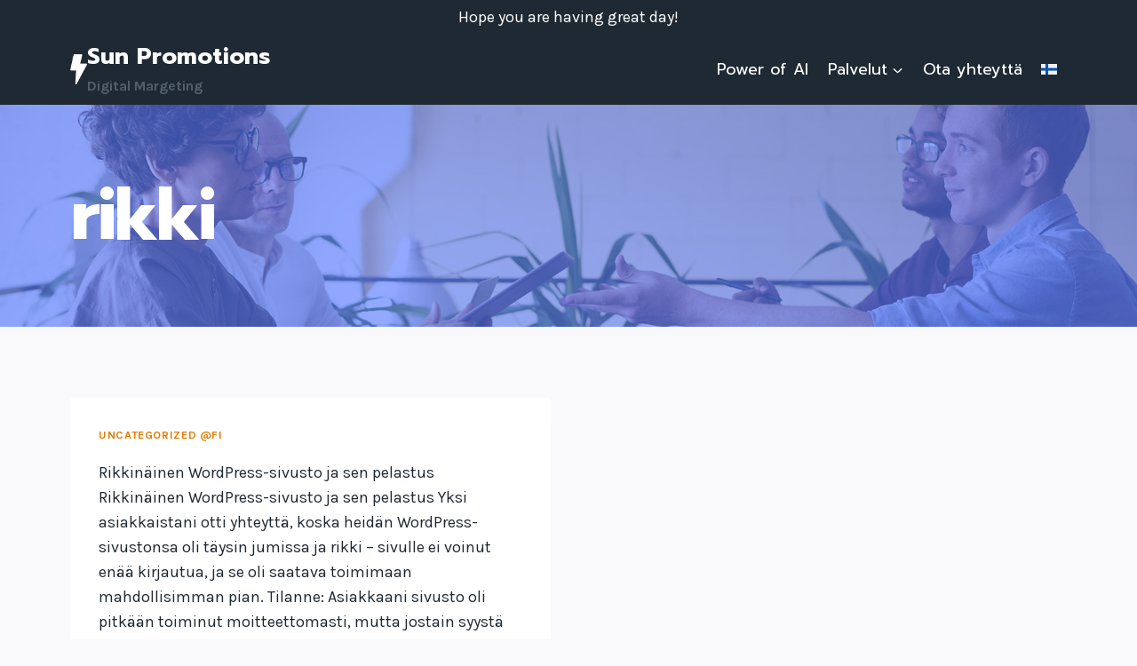

--- FILE ---
content_type: text/css
request_url: https://sunpromotions.fi/wp-content/plugins/slider/custom-range-slider.css?ver=6.9
body_size: 157
content:
/* Add your CSS styles here */
.main_slider_container {
  width: 90%;
  margin: 0 auto;

}

.slidecontainer {
  width: 90%;
  margin: 0 0 55px 0;
  border: solid;
    border-top-width: medium;
    border-right-width: medium;
    border-bottom-width: medium;
    border-left-width: medium;
  padding: 12px;
  border-width: 1px;
}

.slider {
  -webkit-appearance: none;
  width: 100%;
  height: 25px;
  background: #d3d3d3;
  outline: none;
  opacity: 0.7;
  -webkit-transition: .2s;
  transition: opacity .2s;
}

.slider:hover {
  opacity: 1;
}

.slider::-webkit-slider-thumb {
  -webkit-appearance: none;
  appearance: none;
  width: 25px;
  height: 25px;
  background: #04AA6D;
  cursor: pointer;
}

.slider::-moz-range-thumb {
  width: 25px;
  height: 25px;
  background: #04AA6D;
  cursor: pointer;
}

.total {
  font-size: 24px;
  margin-top: 10px;
}


--- FILE ---
content_type: text/javascript
request_url: https://sunpromotions.fi/wp-content/plugins/slider/custom-range-slider.js?ver=1.0
body_size: 216
content:
// Add your JavaScript code here
var slider1 = document.getElementById("myRange1");
var output1 = document.getElementById("demo1");
var priceOutput1 = document.getElementById("price1");

var slider2 = document.getElementById("myRange2");
var output2 = document.getElementById("demo2");
var priceOutput2 = document.getElementById("price2");

var totalAmount = document.getElementById("totalAmount");

function updatePrice1(value) {
  switch (value) {
    case "12":
      return 200;
    case "24":
      return 180;
    case "36":
      return 170;
    case "48":
      return 160;
    default:
      return 200;
  }
}

function updatePrice2(value) {
  return (value - 15000) / 10000 * 25;
}

function updateTotal() {
  var price1 = updatePrice1(slider1.value);
  var price2 = updatePrice2(slider2.value);
  var total = price1 + price2;
  totalAmount.innerHTML = total;
}

output1.innerHTML = slider1.value;
priceOutput1.innerHTML = updatePrice1(slider1.value);

output2.innerHTML = slider2.value;
priceOutput2.innerHTML = updatePrice2(slider2.value);

slider1.oninput = function() {
  output1.innerHTML = this.value;
  priceOutput1.innerHTML = updatePrice1(this.value);
  updateTotal();
}

slider2.oninput = function() {
  output2.innerHTML = this.value;
  priceOutput2.innerHTML = updatePrice2(this.value);
  updateTotal();
}

updateTotal(); // Initialize the total amount
